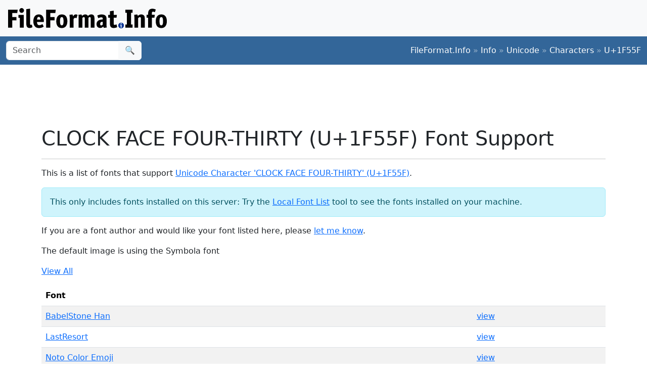

--- FILE ---
content_type: text/html;charset=utf-8
request_url: https://www.fileformat.info/info/unicode/char/1f55f/fontsupport.htm
body_size: 2196
content:
<!DOCTYPE html>
<html lang="en">
<head>
<meta charset="utf-8">
<meta name="viewport" content="width=device-width, initial-scale=1.0">
<meta name="referrer" content="unsafe-url">
<link href="/css/bootstrap.min.css" rel="stylesheet" />
<script src="/js/bootstrap.bundle.min.js"></script>

<title>CLOCK FACE FOUR-THIRTY (U+1F55F) Font Support</title>
<script type="text/javascript" src="/js/prototype.js"></script>
<script type="text/javascript" >
<!--
function replaceWithImage(link, typeID)
{
	link.innerHTML = '<img src="../../font/' + typeID + '/u1F55F.png" border="0" alt="Preview" />';
	link.onclick = '';
	return false;
}

function replaceAll(ctl)
{
	ctl.innerHTML = "Please waiting while the images load...";
	var elems = document.getElementsByClassName('preview');
	for (var i = 0; i < elems.length; i++)
	{
		//if (elems[i].href.match(".*\.png$"))
		{
			elems[i].parentNode.innerHTML = '<img src="' + elems[i].href + '" alt="preview" />';
		}
	}
	ctl.parentNode.style.display = 'none';

}
-->
</script>
</head>
<body>
<div class="container-fluid p-3 bg-light d-none d-md-block">
	<a href="/index.htm"><img src="/images/logos/ffi-horiz-dark.svg"></a>
</div>
<nav class="navbar bg-body-tertiary d-print-none" style="background-color: #336699 !important;">
	<div class="container-fluid">
		<form action="/search/search.htm" class="d-flex d-none d-md-block" method="get" role="search">
			<div class="input-group">
				<input class="form-control" name="q" type="search" placeholder="Search" aria-label="Search">
				<button class="btn btn-light" type="submit">&#x1f50d;</button>
			</div>
		</form>
		<a class="navbar-brand d-md-none" href="/index.htm">
			<img src="/images/logos/ffi-horiz-light.svg" alt="Bootstrap" style="height:1.5rem;">
		</a>
		<span class="navbar-text text-white-50">
<a class="text-white text-decoration-none" href="/index.htm">FileFormat.Info</a>&nbsp;&raquo;&nbsp;<a class="text-white text-decoration-none" href="/info/index.htm">Info</a>&nbsp;&raquo;&nbsp;<a class="text-white text-decoration-none" href="/info/unicode/index.htm">Unicode</a>&nbsp;&raquo;&nbsp;<a class="text-white text-decoration-none" href="/info/unicode/char/index.htm">Characters</a>&nbsp;&raquo;&nbsp;<a class="text-white text-decoration-none" href="/info/unicode/char/1f55f/index.htm">U+1F55F</a>		</span>
	</div>
</nav>
<div class="container">
	<div class="row-fluid">
 		<div class="span12 boxshadow">

<div class="row justify-content-md-center my-3">
<script async src="https://pagead2.googlesyndication.com/pagead/js/adsbygoogle.js?client=ca-pub-6975096118196151"
     crossorigin="anonymous"></script>
<!-- FileFormatInfo 2023-12 -->
<ins class="adsbygoogle"
     style="display:inline-block;width:728px;height:90px"
     data-ad-client="ca-pub-6975096118196151"
     data-ad-slot="7200653382"></ins>
<script>
     (adsbygoogle = window.adsbygoogle || []).push({});
</script>
</div>

<h1>CLOCK FACE FOUR-THIRTY (U+1F55F) Font Support</h1>
<hr/>
<p>This is a list of fonts that support <a href="index.htm">Unicode Character 'CLOCK FACE FOUR-THIRTY' (U+1F55F)</a>.</p>
<div class="alert alert-info">This only includes fonts installed on this server:  Try the <a href="/info/unicode/font/fontlist.htm?text=%F0%9F%95%9F+-+CLOCK+FACE+FOUR-THIRTY+%28U%2B1F55F%29">Local Font List</a > tool to see the fonts installed on your machine.</div>
<p>If you are a font author and would like your font listed here, please <a href="/about/feedback.htm?subject=add+my+font">let me know</a>.</p>

	<p>The default image is using the Symbola font</p>

<p><a href="#" onclick="replaceAll(this); return false;">View All</a></p>
<table class="table table-list table-striped table-auto">
	<thead>
		<tr>
			<th colspan="2">Font</th>
		</tr>
	</thead>
	<tbody>
	<tr class="row0">
		<td><a href="/info/unicode/font/babelstone_han/index.htm">BabelStone Han</a></td>
		<td><a class="preview" href="../../font/babelstone_han/u1F55F.png" onclick="return replaceWithImage(this, 'babelstone_han');">view</a></td>
	</tr>
	<tr class="row1">
		<td><a href="/info/unicode/font/lastresort/index.htm">LastResort</a></td>
		<td><a class="preview" href="../../font/lastresort/u1F55F.png" onclick="return replaceWithImage(this, 'lastresort');">view</a></td>
	</tr>
	<tr class="row0">
		<td><a href="/info/unicode/font/noto_color_emoji/index.htm">Noto Color Emoji</a></td>
		<td><a class="preview" href="../../font/noto_color_emoji/u1F55F.png" onclick="return replaceWithImage(this, 'noto_color_emoji');">view</a></td>
	</tr>
	<tr class="row1">
		<td><a href="/info/unicode/font/noto_emoji_regular/index.htm">Noto Emoji Regular</a></td>
		<td><a class="preview" href="../../font/noto_emoji_regular/u1F55F.png" onclick="return replaceWithImage(this, 'noto_emoji_regular');">view</a></td>
	</tr>
	<tr class="row0">
		<td><a href="/info/unicode/font/quivira/index.htm">Quivira</a></td>
		<td><a class="preview" href="../../font/quivira/u1F55F.png" onclick="return replaceWithImage(this, 'quivira');">view</a></td>
	</tr>
	<tr class="row1">
		<td><a href="/info/unicode/font/segoe_ui_emoji/index.htm">Segoe UI Emoji</a></td>
		<td><a class="preview" href="../../font/segoe_ui_emoji/u1F55F.png" onclick="return replaceWithImage(this, 'segoe_ui_emoji');">view</a></td>
	</tr>
	<tr class="row0">
		<td><a href="/info/unicode/font/segoe_ui_symbol/index.htm">Segoe UI Symbol</a></td>
		<td><a class="preview" href="../../font/segoe_ui_symbol/u1F55F.png" onclick="return replaceWithImage(this, 'segoe_ui_symbol');">view</a></td>
	</tr>
	<tr class="row1">
		<td><a href="/info/unicode/font/symbola/index.htm">Symbola</a></td>
		<td><a class="preview" href="../../font/symbola/u1F55F.png" onclick="return replaceWithImage(this, 'symbola');">view</a></td>
	</tr>
	<tr class="row0">
		<td><a href="/info/unicode/font/unifont_upper/index.htm">Unifont Upper</a></td>
		<td><a class="preview" href="../../font/unifont_upper/u1F55F.png" onclick="return replaceWithImage(this, 'unifont_upper');">view</a></td>
	</tr>

	</tbody>
</table>

		</div><!--/span-->
	</div><!--/row-->
	<footer>
	<p class="text-center text-body-tertiary"><small><a class="text-reset" href="/about/tos.htm">Terms of Service</a> | <a class="text-reset" href="/about/privacy.htm">Privacy Policy</a> | <a class="text-reset" href="/about/feedback.htm">Contact Info</a></small></p>
	</footer>
</div><!--/container-->

<script defer src="https://static.cloudflareinsights.com/beacon.min.js/vcd15cbe7772f49c399c6a5babf22c1241717689176015" integrity="sha512-ZpsOmlRQV6y907TI0dKBHq9Md29nnaEIPlkf84rnaERnq6zvWvPUqr2ft8M1aS28oN72PdrCzSjY4U6VaAw1EQ==" data-cf-beacon='{"version":"2024.11.0","token":"68cf27ea0c214bfc8d387f5ecc437ea4","r":1,"server_timing":{"name":{"cfCacheStatus":true,"cfEdge":true,"cfExtPri":true,"cfL4":true,"cfOrigin":true,"cfSpeedBrain":true},"location_startswith":null}}' crossorigin="anonymous"></script>
</body>
</html>


--- FILE ---
content_type: text/html; charset=utf-8
request_url: https://www.google.com/recaptcha/api2/aframe
body_size: 268
content:
<!DOCTYPE HTML><html><head><meta http-equiv="content-type" content="text/html; charset=UTF-8"></head><body><script nonce="jW8jQmGxmV18LjgwN-i7AA">/** Anti-fraud and anti-abuse applications only. See google.com/recaptcha */ try{var clients={'sodar':'https://pagead2.googlesyndication.com/pagead/sodar?'};window.addEventListener("message",function(a){try{if(a.source===window.parent){var b=JSON.parse(a.data);var c=clients[b['id']];if(c){var d=document.createElement('img');d.src=c+b['params']+'&rc='+(localStorage.getItem("rc::a")?sessionStorage.getItem("rc::b"):"");window.document.body.appendChild(d);sessionStorage.setItem("rc::e",parseInt(sessionStorage.getItem("rc::e")||0)+1);localStorage.setItem("rc::h",'1769223926180');}}}catch(b){}});window.parent.postMessage("_grecaptcha_ready", "*");}catch(b){}</script></body></html>